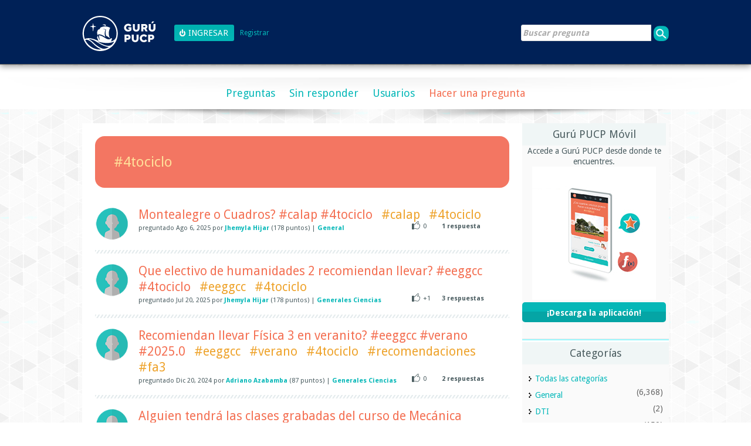

--- FILE ---
content_type: text/html; charset=utf-8
request_url: https://guru.pucp.edu.pe/tag/%234tociclo
body_size: 7436
content:
<!DOCTYPE html>
<html>
	<!-- Powered by Question2Answer - http://www.question2answer.org/ -->
	<head>
		<meta charset="utf-8">
		<META NAME="viewport" CONTENT="width=device-width, initial-scale=1.0">
		<meta property="og:image" content="https://guru.pucp.edu.pe/qa-theme/elegant-responsive/images/logo.jpg">
		<title>Preguntas recientemente etiquetadas como #4tociclo - Gurú PUCP</title>
		<link rel="stylesheet" href="../qa-theme/elegant-responsive/qa-styles.css?elegant-responsive-1.14">
		<LINK REL="stylesheet" TYPE="text/css" HREF="../qa-theme/elegant-responsive/color/qa-dynamic.style.php?elegant-responsive-1.14">
		<LINK REL="stylesheet" TYPE="text/css" HREF="../qa-theme/elegant-responsive/device/qa-devices-styles.css?elegant-responsive-1.14">
		<LINK REL="stylesheet" TYPE="text/css" HREF="../qa-theme/elegant-responsive/color/qa-aqua-styles.css?elegant-responsive-1.14">
		<!--[if IE 8]><link rel="stylesheet" type="text/css" href="../qa-theme/elegant-responsive/ie8.css?elegant-responsive-1.14"><![endif]-->
			
        <style>
            @media only screen and (min-width:176px) and (max-width:380px){
                table,
                thead,
                tbody,
                th,
                td,
                tr {display: block;text-align: center;
                }
            }
        </style>
        
			<link rel="next" href="../tag/%234tociclo?start=20" >
			<link rel="search" type="application/opensearchdescription+xml" title="Gurú PUCP" href="../opensearch.xml">
			<link rel="icon" href="https://guru.pucp.edu.pe/favicon.ico" type="image/x-icon" />
			<script>
			var qa_root = '..\/';
			var qa_request = 'tag\/#4tociclo';
			</script>
			<script src="../qa-content/jquery-1.11.3.min.js"></script>
			<script src="../qa-content/qa-page.js?1.7.1"></script>
			<SCRIPT SRC="../qa-theme/elegant-responsive/js/qa-theme-scripts.js" TYPE="text/javascript"></SCRIPT>
			<SCRIPT TYPE="text/javascript"><!--
				if (typeof qa_wysiwyg_editor_config == "object")
				qa_wysiwyg_editor_config.skin="kama";
			//--></SCRIPT>
			<!--[if gte IE 9]>
<style type="text/css">
.gradient {
   filter: none;
}
</style>
<![endif]-->
		</head>
		<body
			class="qa-template-tag qa-body-js-off"
			>
			<script>
				var b=document.getElementsByTagName('body')[0];
				b.className=b.className.replace('qa-body-js-off', 'qa-body-js-on');
			</script>
			<div id="qa-login-bar"><div id="qa-login-group"><a href="../" title="Gurú PUCP"> <img id="logo-guru" src="../qa-theme/elegant-responsive/images/logo_guru.svg" alt="Logo Guru" height="60" style="float:left"></a>
					<!--[Begin: login form]-->
					<form id="qa-loginform" action="https://guru.pucp.edu.pe/login.php" method="post">
						<input type="hidden" name="code" value="0-1769135587-fb43fbf1eaceb1ec063fd76acb70d6dd73271520">
						<input type="submit" value="Ingresar" id="qa-login" name="dologin" >
					</form>
					<!--[End: login form]-->
					<div class="qa-nav-user">
						<ul class="qa-nav-user-list">
							<li class="qa-nav-user-item qa-nav-user-register">
								<a href="https://dia.pucp.edu.pe/account/activate" class="qa-nav-user-link">Registrar</a>
							</li>
						</ul>
						<div class="qa-nav-user-clear">
						</div>
					</div>
					<div class="qa-search">
						<form method="get" action="../search">
							
							<input type="text" placeholder="Buscar pregunta" name="q" value="" class="qa-search-field">
							<input type="submit" value="Buscar" class="qa-search-button">
						</form>
					</div>
			</div><a href="#" id="usermenu"><img src="../qa-theme/elegant-responsive/images/settings.png" alt="settings" width="24" height="24" align="left" >Ingresar | Registrarse<img src="../qa-theme/elegant-responsive/images/mobile-search.png" alt="settings" width="24" height="24" align="right" ></a></div>
			<DIV CLASS="qa-body-wrapper">
				
				<DIV CLASS="qa-header-group">
					<DIV CLASS="qa-header">
						<div class="qa-logo">
							
						</div>
						<div class="qa-header-clear">
						</div>
					</DIV> <!-- END qa-header -->
				</DIV> <!-- END qa-header-group -->
				
				<DIV CLASS="qa-nav-group">
					<div class="qa-nav-main">
						<ul class="qa-nav-main-list">
							<li class="qa-nav-main-item qa-nav-main-questions">
								<a href="../questions" class="qa-nav-main-link">Preguntas</a>
							</li>
							<li class="qa-nav-main-item qa-nav-main-unanswered">
								<a href="../unanswered" class="qa-nav-main-link">Sin responder</a>
							</li>
							<li class="qa-nav-main-item qa-nav-main-user">
								<a href="../users" class="qa-nav-main-link">Usuarios</a>
							</li>
							<li class="qa-nav-main-item qa-nav-main-ask">
								<a href="../ask" class="qa-nav-main-link">Hacer una pregunta</a>
							</li>
						</ul>
						<div class="qa-nav-main-clear">
						</div>
					</div>
					<a href="#" id="mainnavpull">Mostrar Menú</a>
					<DIV CLASS="qa-mainnav-shadow">
						<div class="qa-nav-sub">
							<ul class="qa-nav-sub-list">
								<li class="qa-nav-sub-item qa-nav-sub-account">
									<a href="https://dia.pucp.edu.pe/perfil/usuario" class="qa-nav-sub-link"></a>
								</li>
							</ul>
							<div class="qa-nav-sub-clear">
							</div>
						</div>
					</DIV> <!-- END qa-mainnav-shadow -->
				</DIV> <!-- END qa-nav-group -->
				<DIV CLASS="qa-titles">
				</DIV> <!-- END qa-titles -->
				<DIV CLASS="qa-main-wrapper">
					<DIV CLASS="qa-main">
						<div class="tag-title">
							<h1>
								#4tociclo
							</h1>
						</div>
						<div class="qa-part-q-list">
							<form method="post" action="../tag/%234tociclo">
								<div class="qa-q-list">
									
									<div class="qa-q-list-item" id="q46233">
										<div class="qa-q-item-main-meta-stats">
											<div class="qa-q-item-main">
												<div class="qa-q-item-main-question">
													<div class="qa-q-item-title">
														<a href="../46233/montealegre-o-cuadros-%23calap-%234tociclo">Montealegre o Cuadros? #calap #4tociclo</a>
														
														&nbsp;
														<a href="../tag/%23calap" class="qa-tag-link">#calap</a>
														&nbsp;
														<a href="../tag/%234tociclo" class="qa-tag-link">#4tociclo</a>
													</div>
												</div>
											</div>
											<div class="qa-q-item-meta-stats">
												<div class="qa-q-item-meta">
													<span class="qa-q-item-meta">
														<span class="qa-q-item-what">preguntado</span>
														<span class="qa-q-item-when">
															<span class="qa-q-item-when-data">Ago 6, 2025</span>
														</span>
														<span class="qa-q-item-who">
															<span class="qa-q-item-who-pad">por </span>
															<span class="qa-q-item-who-data"><a href="../user/a20241507" title="Jhemyla Hijar" class="qa-user-link">Jhemyla Hijar</a></span>
															<span class="qa-q-item-who-points">
																<span class="qa-q-item-who-points-pad"> (</span><span class="qa-q-item-who-points-data">178</span><span class="qa-q-item-who-points-pad"> puntos) </span>
															</span>
														</span>
														<span class="qa-q-item-where">
															<span class="qa-q-item-where-pad"> | </span><span class="qa-q-item-where-data"><a title="Categoría" href="../dia-pucp" class="qa-category-link">General</a></span>
														</span>
													</span>
												</div>
												<DIV CLASS="qa-q-item-stats">
													<div class="qa-voting qa-voting-net" id="voting_46233">
														<div class="qa-vote-buttons qa-vote-buttons-net">
															<input title="Haz clic para votar positivo" name="vote_46233_1_q46233" onclick="return qa_vote_click(this);" type="submit" value="+" class="qa-vote-first-button qa-vote-up-button"> 
														</div>
														<div class="qa-vote-count qa-vote-count-net">
															<span class="qa-netvote-count">
																<span class="qa-netvote-count-data">0</span>
															</span>
														</div>
														<div class="qa-vote-clear">
														</div>
													</div>
													<span class="qa-a-count">
														<span class="qa-a-count-data">1</span><span class="qa-a-count-pad"> respuesta</span>
													</span>
												</DIV>
											</div>
										</div>
										<div class="qa-q-item-avatar">
											<span class="qa-q-item-inner-avatar">
												<a href="../user/a20241507" class="qa-avatar-link"><img src="https://guru.pucp.edu.pe/qa-plugin/dia-image-upload/default.png" class="qa-avatar-image" alt=""></a>
											</span>
										</div>
										<div class="qa-q-item-clear">
										</div>
									</div> <!-- END qa-q-list-item -->
									
									<div class="qa-q-list-item" id="q45821">
										<div class="qa-q-item-main-meta-stats">
											<div class="qa-q-item-main">
												<div class="qa-q-item-main-question">
													<div class="qa-q-item-title">
														<a href="../45821/electivo-humanidades-recomiendan-llevar-%23eeggcc-%234tociclo">Que electivo de humanidades 2 recomiendan llevar?
#eeggcc #4tociclo</a>
														
														&nbsp;
														<a href="../tag/%23eeggcc" class="qa-tag-link">#eeggcc</a>
														&nbsp;
														<a href="../tag/%234tociclo" class="qa-tag-link">#4tociclo</a>
													</div>
												</div>
											</div>
											<div class="qa-q-item-meta-stats">
												<div class="qa-q-item-meta">
													<span class="qa-q-item-meta">
														<span class="qa-q-item-what">preguntado</span>
														<span class="qa-q-item-when">
															<span class="qa-q-item-when-data">Jul 20, 2025</span>
														</span>
														<span class="qa-q-item-who">
															<span class="qa-q-item-who-pad">por </span>
															<span class="qa-q-item-who-data"><a href="../user/a20241507" title="Jhemyla Hijar" class="qa-user-link">Jhemyla Hijar</a></span>
															<span class="qa-q-item-who-points">
																<span class="qa-q-item-who-points-pad"> (</span><span class="qa-q-item-who-points-data">178</span><span class="qa-q-item-who-points-pad"> puntos) </span>
															</span>
														</span>
														<span class="qa-q-item-where">
															<span class="qa-q-item-where-pad"> | </span><span class="qa-q-item-where-data"><a title="Categoría" href="../eeggcc" class="qa-category-link">Generales Ciencias</a></span>
														</span>
													</span>
												</div>
												<DIV CLASS="qa-q-item-stats">
													<div class="qa-voting qa-voting-net" id="voting_45821">
														<div class="qa-vote-buttons qa-vote-buttons-net">
															<input title="Haz clic para votar positivo" name="vote_45821_1_q45821" onclick="return qa_vote_click(this);" type="submit" value="+" class="qa-vote-first-button qa-vote-up-button"> 
														</div>
														<div class="qa-vote-count qa-vote-count-net">
															<span class="qa-netvote-count">
																<span class="qa-netvote-count-data">+1</span>
															</span>
														</div>
														<div class="qa-vote-clear">
														</div>
													</div>
													<span class="qa-a-count">
														<span class="qa-a-count-data">3</span><span class="qa-a-count-pad"> respuestas</span>
													</span>
												</DIV>
											</div>
										</div>
										<div class="qa-q-item-avatar">
											<span class="qa-q-item-inner-avatar">
												<a href="../user/a20241507" class="qa-avatar-link"><img src="https://guru.pucp.edu.pe/qa-plugin/dia-image-upload/default.png" class="qa-avatar-image" alt=""></a>
											</span>
										</div>
										<div class="qa-q-item-clear">
										</div>
									</div> <!-- END qa-q-list-item -->
									
									<div class="qa-q-list-item" id="q44818">
										<div class="qa-q-item-main-meta-stats">
											<div class="qa-q-item-main">
												<div class="qa-q-item-main-question">
													<div class="qa-q-item-title">
														<a href="../44818/recomiendan-llevar-f%C3%ADsica-veranito-%23eeggcc-%23verano-%232025">Recomiendan llevar Física 3 en veranito? #eeggcc #verano #2025.0</a>
														
														&nbsp;
														<a href="../tag/%23eeggcc" class="qa-tag-link">#eeggcc</a>
														&nbsp;
														<a href="../tag/%23verano" class="qa-tag-link">#verano</a>
														&nbsp;
														<a href="../tag/%234tociclo" class="qa-tag-link">#4tociclo</a>
														&nbsp;
														<a href="../tag/%23recomendaciones" class="qa-tag-link">#recomendaciones</a>
														&nbsp;
														<a href="../tag/%23fa3" class="qa-tag-link">#fa3</a>
													</div>
												</div>
											</div>
											<div class="qa-q-item-meta-stats">
												<div class="qa-q-item-meta">
													<span class="qa-q-item-meta">
														<span class="qa-q-item-what">preguntado</span>
														<span class="qa-q-item-when">
															<span class="qa-q-item-when-data">Dic 20, 2024</span>
														</span>
														<span class="qa-q-item-who">
															<span class="qa-q-item-who-pad">por </span>
															<span class="qa-q-item-who-data"><a href="../user/a20232358" title="Adriano Azabamba" class="qa-user-link">Adriano Azabamba</a></span>
															<span class="qa-q-item-who-points">
																<span class="qa-q-item-who-points-pad"> (</span><span class="qa-q-item-who-points-data">87</span><span class="qa-q-item-who-points-pad"> puntos) </span>
															</span>
														</span>
														<span class="qa-q-item-where">
															<span class="qa-q-item-where-pad"> | </span><span class="qa-q-item-where-data"><a title="Categoría" href="../eeggcc" class="qa-category-link">Generales Ciencias</a></span>
														</span>
													</span>
												</div>
												<DIV CLASS="qa-q-item-stats">
													<div class="qa-voting qa-voting-net" id="voting_44818">
														<div class="qa-vote-buttons qa-vote-buttons-net">
															<input title="Haz clic para votar positivo" name="vote_44818_1_q44818" onclick="return qa_vote_click(this);" type="submit" value="+" class="qa-vote-first-button qa-vote-up-button"> 
														</div>
														<div class="qa-vote-count qa-vote-count-net">
															<span class="qa-netvote-count">
																<span class="qa-netvote-count-data">0</span>
															</span>
														</div>
														<div class="qa-vote-clear">
														</div>
													</div>
													<span class="qa-a-count">
														<span class="qa-a-count-data">2</span><span class="qa-a-count-pad"> respuestas</span>
													</span>
												</DIV>
											</div>
										</div>
										<div class="qa-q-item-avatar">
											<span class="qa-q-item-inner-avatar">
												<a href="../user/a20232358" class="qa-avatar-link"><img src="https://guru.pucp.edu.pe/qa-plugin/dia-image-upload/default.png" class="qa-avatar-image" alt=""></a>
											</span>
										</div>
										<div class="qa-q-item-clear">
										</div>
									</div> <!-- END qa-q-list-item -->
									
									<div class="qa-q-list-item" id="q44088">
										<div class="qa-q-item-main-meta-stats">
											<div class="qa-q-item-main">
												<div class="qa-q-item-main-question">
													<div class="qa-q-item-title">
														<a href="../44088/alguien-tendr%C3%A1-clases-grabadas-mec%C3%A1nica-ingenieros-porfaaa">Alguien tendrá las clases grabadas del curso de Mecánica para Ingenieros 1? porfaaa</a>
														
														&nbsp;
														<a href="../tag/%23eeggcc" class="qa-tag-link">#eeggcc</a>
														&nbsp;
														<a href="../tag/%23pucp" class="qa-tag-link">#pucp</a>
														&nbsp;
														<a href="../tag/%234tociclo" class="qa-tag-link">#4tociclo</a>
														&nbsp;
														<a href="../tag/%232024-2" class="qa-tag-link">#2024-2</a>
													</div>
												</div>
											</div>
											<div class="qa-q-item-meta-stats">
												<div class="qa-q-item-meta">
													<span class="qa-q-item-meta">
														<span class="qa-q-item-what">preguntado</span>
														<span class="qa-q-item-when">
															<span class="qa-q-item-when-data">Ago 13, 2024</span>
														</span>
														<span class="qa-q-item-who">
															<span class="qa-q-item-who-pad">por </span>
															<span class="qa-q-item-who-data"><a href="../user/a20230569" title="Eduardo Paredes" class="qa-user-link">Eduardo Paredes</a></span>
															<span class="qa-q-item-who-points">
																<span class="qa-q-item-who-points-pad"> (</span><span class="qa-q-item-who-points-data">416</span><span class="qa-q-item-who-points-pad"> puntos) </span>
															</span>
														</span>
														<span class="qa-q-item-where">
															<span class="qa-q-item-where-pad"> | </span><span class="qa-q-item-where-data"><a title="Categoría" href="../eeggcc" class="qa-category-link">Generales Ciencias</a></span>
														</span>
													</span>
												</div>
												<DIV CLASS="qa-q-item-stats">
													<div class="qa-voting qa-voting-net" id="voting_44088">
														<div class="qa-vote-buttons qa-vote-buttons-net">
															<input title="Haz clic para votar positivo" name="vote_44088_1_q44088" onclick="return qa_vote_click(this);" type="submit" value="+" class="qa-vote-first-button qa-vote-up-button"> 
														</div>
														<div class="qa-vote-count qa-vote-count-net">
															<span class="qa-netvote-count">
																<span class="qa-netvote-count-data">+2</span>
															</span>
														</div>
														<div class="qa-vote-clear">
														</div>
													</div>
													<span class="qa-a-count">
														<span class="qa-a-count-data">1</span><span class="qa-a-count-pad"> respuesta</span>
													</span>
												</DIV>
											</div>
										</div>
										<div class="qa-q-item-avatar">
											<span class="qa-q-item-inner-avatar">
												<a href="../user/a20230569" class="qa-avatar-link"><img src="https://guru.pucp.edu.pe/qa-plugin/dia-image-upload/default.png" class="qa-avatar-image" alt=""></a>
											</span>
										</div>
										<div class="qa-q-item-clear">
										</div>
									</div> <!-- END qa-q-list-item -->
									
									<div class="qa-q-list-item" id="q43916">
										<div class="qa-q-item-main-meta-stats">
											<div class="qa-q-item-main">
												<div class="qa-q-item-main-question">
													<div class="qa-q-item-title">
														<a href="../43916/alguien-profesor-agapito-para-c%C3%A1lculo-aplicado-ayuda-porfa">Hola, alguien sabe qué tal es el profesor Agapito para cálculo aplicado? Ayuda porfa</a>
														
														&nbsp;
														<a href="../tag/%23cal4" class="qa-tag-link">#cal4</a>
														&nbsp;
														<a href="../tag/%23eeggcc" class="qa-tag-link">#eeggcc</a>
														&nbsp;
														<a href="../tag/%23ayuda" class="qa-tag-link">#ayuda</a>
														&nbsp;
														<a href="../tag/%234tociclo" class="qa-tag-link">#4tociclo</a>
														&nbsp;
														<a href="../tag/%2324-2" class="qa-tag-link">#24-2</a>
													</div>
												</div>
											</div>
											<div class="qa-q-item-meta-stats">
												<div class="qa-q-item-meta">
													<span class="qa-q-item-meta">
														<span class="qa-q-item-what">preguntado</span>
														<span class="qa-q-item-when">
															<span class="qa-q-item-when-data">Ago 7, 2024</span>
														</span>
														<span class="qa-q-item-who">
															<span class="qa-q-item-who-pad">por </span>
															<span class="qa-q-item-who-data"><a href="../user/a20224901" title="Diego Ramirez" class="qa-user-link">Diego Ramirez</a></span>
															<span class="qa-q-item-who-points">
																<span class="qa-q-item-who-points-pad"> (</span><span class="qa-q-item-who-points-data">67</span><span class="qa-q-item-who-points-pad"> puntos) </span>
															</span>
														</span>
														<span class="qa-q-item-where">
															<span class="qa-q-item-where-pad"> | </span><span class="qa-q-item-where-data"><a title="Categoría" href="../eeggcc" class="qa-category-link">Generales Ciencias</a></span>
														</span>
													</span>
												</div>
												<DIV CLASS="qa-q-item-stats">
													<div class="qa-voting qa-voting-net" id="voting_43916">
														<div class="qa-vote-buttons qa-vote-buttons-net">
															<input title="Haz clic para votar positivo" name="vote_43916_1_q43916" onclick="return qa_vote_click(this);" type="submit" value="+" class="qa-vote-first-button qa-vote-up-button"> 
														</div>
														<div class="qa-vote-count qa-vote-count-net">
															<span class="qa-netvote-count">
																<span class="qa-netvote-count-data">0</span>
															</span>
														</div>
														<div class="qa-vote-clear">
														</div>
													</div>
													<span class="qa-a-count">
														<span class="qa-a-count-data">2</span><span class="qa-a-count-pad"> respuestas</span>
													</span>
												</DIV>
											</div>
										</div>
										<div class="qa-q-item-avatar">
											<span class="qa-q-item-inner-avatar">
												<a href="../user/a20224901" class="qa-avatar-link"><img src="https://guru.pucp.edu.pe/qa-plugin/dia-image-upload/default.png" class="qa-avatar-image" alt=""></a>
											</span>
										</div>
										<div class="qa-q-item-clear">
										</div>
									</div> <!-- END qa-q-list-item -->
									
									<div class="qa-q-list-item" id="q43875">
										<div class="qa-q-item-main-meta-stats">
											<div class="qa-q-item-main">
												<div class="qa-q-item-main-question">
													<div class="qa-q-item-title">
														<a href="../43875/opinan-llevar-curso-funpro-cirelec-pesado-dejo-para-verano">Que opinan de llevar 3 labs y 1 curso (Cala, Didi, Funpro y CirElec)? Es pesado? O dejo uno para verano?</a>
														
														&nbsp;
														<a href="../tag/%23eeggcc" class="qa-tag-link">#eeggcc</a>
														&nbsp;
														<a href="../tag/%23ayuda" class="qa-tag-link">#ayuda</a>
														&nbsp;
														<a href="../tag/%23help" class="qa-tag-link">#help</a>
														&nbsp;
														<a href="../tag/%234tociclo" class="qa-tag-link">#4tociclo</a>
													</div>
												</div>
											</div>
											<div class="qa-q-item-meta-stats">
												<div class="qa-q-item-meta">
													<span class="qa-q-item-meta">
														<span class="qa-q-item-what">preguntado</span>
														<span class="qa-q-item-when">
															<span class="qa-q-item-when-data">Ago 7, 2024</span>
														</span>
														<span class="qa-q-item-who">
															<span class="qa-q-item-who-pad">por </span>
															<span class="qa-q-item-who-data"><a href="../user/a20216316" title="Ariana Casanova" class="qa-user-link">Ariana Casanova</a></span>
															<span class="qa-q-item-who-points">
																<span class="qa-q-item-who-points-pad"> (</span><span class="qa-q-item-who-points-data">102</span><span class="qa-q-item-who-points-pad"> puntos) </span>
															</span>
														</span>
														<span class="qa-q-item-where">
															<span class="qa-q-item-where-pad"> | </span><span class="qa-q-item-where-data"><a title="Categoría" href="../eeggcc" class="qa-category-link">Generales Ciencias</a></span>
														</span>
													</span>
												</div>
												<DIV CLASS="qa-q-item-stats">
													<div class="qa-voting qa-voting-net" id="voting_43875">
														<div class="qa-vote-buttons qa-vote-buttons-net">
															<input title="Haz clic para votar positivo" name="vote_43875_1_q43875" onclick="return qa_vote_click(this);" type="submit" value="+" class="qa-vote-first-button qa-vote-up-button"> 
														</div>
														<div class="qa-vote-count qa-vote-count-net">
															<span class="qa-netvote-count">
																<span class="qa-netvote-count-data">0</span>
															</span>
														</div>
														<div class="qa-vote-clear">
														</div>
													</div>
													<span class="qa-a-count">
														<span class="qa-a-count-data">1</span><span class="qa-a-count-pad"> respuesta</span>
													</span>
												</DIV>
											</div>
										</div>
										<div class="qa-q-item-avatar">
											<span class="qa-q-item-inner-avatar">
												<a href="../user/a20216316" class="qa-avatar-link"><img src="https://guru.pucp.edu.pe/qa-plugin/dia-image-upload/default.png" class="qa-avatar-image" alt=""></a>
											</span>
										</div>
										<div class="qa-q-item-clear">
										</div>
									</div> <!-- END qa-q-list-item -->
									
									<div class="qa-q-list-item" id="q42924">
										<div class="qa-q-item-main-meta-stats">
											<div class="qa-q-item-main">
												<div class="qa-q-item-main-question">
													<div class="qa-q-item-title">
														<a href="../42924/material-guanira-eliminaron-inform%C3%A1tica-%23eeggcc-%234tociclo">Buen día, alguien tiene material de TP con Guanira o Vargas? (Eliminaron el drive de informática) #eeggcc #tp #4tociclo</a>
														
														&nbsp;
														<a href="../tag/%23eeggcc" class="qa-tag-link">#eeggcc</a>
														&nbsp;
														<a href="../tag/%23tp" class="qa-tag-link">#tp</a>
														&nbsp;
														<a href="../tag/%234tociclo" class="qa-tag-link">#4tociclo</a>
													</div>
												</div>
											</div>
											<div class="qa-q-item-meta-stats">
												<div class="qa-q-item-meta">
													<span class="qa-q-item-meta">
														<span class="qa-q-item-what">preguntado</span>
														<span class="qa-q-item-when">
															<span class="qa-q-item-when-data">Mar 25, 2024</span>
														</span>
														<span class="qa-q-item-who">
															<span class="qa-q-item-who-pad">por </span>
															<span class="qa-q-item-who-data"><a href="../user/a20225833" title="Matias Gonzalo" class="qa-user-link">Matias Gonzalo</a></span>
															<span class="qa-q-item-who-points">
																<span class="qa-q-item-who-points-pad"> (</span><span class="qa-q-item-who-points-data">94</span><span class="qa-q-item-who-points-pad"> puntos) </span>
															</span>
														</span>
														<span class="qa-q-item-where">
															<span class="qa-q-item-where-pad"> | </span><span class="qa-q-item-where-data"><a title="Categoría" href="../eeggcc" class="qa-category-link">Generales Ciencias</a></span>
														</span>
													</span>
												</div>
												<DIV CLASS="qa-q-item-stats">
													<div class="qa-voting qa-voting-net" id="voting_42924">
														<div class="qa-vote-buttons qa-vote-buttons-net">
															<input title="Haz clic para votar positivo" name="vote_42924_1_q42924" onclick="return qa_vote_click(this);" type="submit" value="+" class="qa-vote-first-button qa-vote-up-button"> 
														</div>
														<div class="qa-vote-count qa-vote-count-net">
															<span class="qa-netvote-count">
																<span class="qa-netvote-count-data">+3</span>
															</span>
														</div>
														<div class="qa-vote-clear">
														</div>
													</div>
													<span class="qa-a-count qa-a-count-zero">
														<span class="qa-a-count-data">0</span><span class="qa-a-count-pad"> respuestas</span>
													</span>
												</DIV>
											</div>
										</div>
										<div class="qa-q-item-avatar">
											<span class="qa-q-item-inner-avatar">
												<a href="../user/a20225833" class="qa-avatar-link"><img src="https://guru.pucp.edu.pe/qa-plugin/dia-image-upload/default.png" class="qa-avatar-image" alt=""></a>
											</span>
										</div>
										<div class="qa-q-item-clear">
										</div>
									</div> <!-- END qa-q-list-item -->
									
									<div class="qa-q-list-item" id="q41532">
										<div class="qa-q-item-main-meta-stats">
											<div class="qa-q-item-main">
												<div class="qa-q-item-main-question">
													<div class="qa-q-item-title">
														<a href="../41532/estatica-recomiendan-huapaya-rubi%C3%B1os-recibido-comentarios">para estatica recomiendan Huapaya o Rubiños? he recibido buenos comentarios de ambos pero sigo en duda</a>
														
														&nbsp;
														<a href="../tag/%23estatica" class="qa-tag-link">#estatica</a>
														&nbsp;
														<a href="../tag/%23eeggcc" class="qa-tag-link">#eeggcc</a>
														&nbsp;
														<a href="../tag/%234tociclo" class="qa-tag-link">#4tociclo</a>
													</div>
												</div>
											</div>
											<div class="qa-q-item-meta-stats">
												<div class="qa-q-item-meta">
													<span class="qa-q-item-meta">
														<span class="qa-q-item-what">preguntado</span>
														<span class="qa-q-item-when">
															<span class="qa-q-item-when-data">Ago 3, 2023</span>
														</span>
														<span class="qa-q-item-who">
															<span class="qa-q-item-who-pad">por </span>
															<span class="qa-q-item-who-data"><a href="../user/alexia.rodrigo" title="Alexia Rodrigo" class="qa-user-link">Alexia Rodrigo</a></span>
															<span class="qa-q-item-who-points">
																<span class="qa-q-item-who-points-pad"> (</span><span class="qa-q-item-who-points-data">56</span><span class="qa-q-item-who-points-pad"> puntos) </span>
															</span>
														</span>
														<span class="qa-q-item-where">
															<span class="qa-q-item-where-pad"> | </span><span class="qa-q-item-where-data"><a title="Categoría" href="../eeggcc" class="qa-category-link">Generales Ciencias</a></span>
														</span>
													</span>
												</div>
												<DIV CLASS="qa-q-item-stats">
													<div class="qa-voting qa-voting-net" id="voting_41532">
														<div class="qa-vote-buttons qa-vote-buttons-net">
															<input title="Haz clic para votar positivo" name="vote_41532_1_q41532" onclick="return qa_vote_click(this);" type="submit" value="+" class="qa-vote-first-button qa-vote-up-button"> 
														</div>
														<div class="qa-vote-count qa-vote-count-net">
															<span class="qa-netvote-count">
																<span class="qa-netvote-count-data">0</span>
															</span>
														</div>
														<div class="qa-vote-clear">
														</div>
													</div>
													<span class="qa-a-count">
														<span class="qa-a-count-data">2</span><span class="qa-a-count-pad"> respuestas</span>
													</span>
												</DIV>
											</div>
										</div>
										<div class="qa-q-item-avatar">
											<span class="qa-q-item-inner-avatar">
												<a href="../user/alexia.rodrigo" class="qa-avatar-link"><img src="https://guru.pucp.edu.pe/qa-plugin/dia-image-upload/default.png" class="qa-avatar-image" alt=""></a>
											</span>
										</div>
										<div class="qa-q-item-clear">
										</div>
									</div> <!-- END qa-q-list-item -->
									
									<div class="qa-q-list-item" id="q41517">
										<div class="qa-q-item-main-meta-stats">
											<div class="qa-q-item-main">
												<div class="qa-q-item-main-question">
													<div class="qa-q-item-title">
														<a href="../41517/cierto-calder%C3%B3n-abierto-horario-412-fa3-confirmen-que-saben">Es cierto que Calderón ha abierto horario(412) en Fa3? Confirmen los que saben...</a>
														
														&nbsp;
														<a href="../tag/%23eeggcc" class="qa-tag-link">#eeggcc</a>
														&nbsp;
														<a href="../tag/%23fa3" class="qa-tag-link">#fa3</a>
														&nbsp;
														<a href="../tag/%234tociclo" class="qa-tag-link">#4tociclo</a>
													</div>
												</div>
											</div>
											<div class="qa-q-item-meta-stats">
												<div class="qa-q-item-meta">
													<span class="qa-q-item-meta">
														<span class="qa-q-item-what">preguntado</span>
														<span class="qa-q-item-when">
															<span class="qa-q-item-when-data">Ago 3, 2023</span>
														</span>
														<span class="qa-q-item-who">
															<span class="qa-q-item-who-pad">por </span>
															<span class="qa-q-item-who-data"><a href="../user/a20222861" title="Cesar Palacios" class="qa-user-link">Cesar Palacios</a></span>
															<span class="qa-q-item-who-points">
																<span class="qa-q-item-who-points-pad"> (</span><span class="qa-q-item-who-points-data">171</span><span class="qa-q-item-who-points-pad"> puntos) </span>
															</span>
														</span>
														<span class="qa-q-item-where">
															<span class="qa-q-item-where-pad"> | </span><span class="qa-q-item-where-data"><a title="Categoría" href="../eeggcc" class="qa-category-link">Generales Ciencias</a></span>
														</span>
													</span>
												</div>
												<DIV CLASS="qa-q-item-stats">
													<div class="qa-voting qa-voting-net" id="voting_41517">
														<div class="qa-vote-buttons qa-vote-buttons-net">
															<input title="Haz clic para votar positivo" name="vote_41517_1_q41517" onclick="return qa_vote_click(this);" type="submit" value="+" class="qa-vote-first-button qa-vote-up-button"> 
														</div>
														<div class="qa-vote-count qa-vote-count-net">
															<span class="qa-netvote-count">
																<span class="qa-netvote-count-data">+1</span>
															</span>
														</div>
														<div class="qa-vote-clear">
														</div>
													</div>
													<span class="qa-a-count">
														<span class="qa-a-count-data">2</span><span class="qa-a-count-pad"> respuestas</span>
													</span>
												</DIV>
											</div>
										</div>
										<div class="qa-q-item-avatar">
											<span class="qa-q-item-inner-avatar">
												<a href="../user/a20222861" class="qa-avatar-link"><img src="https://guru.pucp.edu.pe/qa-plugin/dia-image-upload/default.png" class="qa-avatar-image" alt=""></a>
											</span>
										</div>
										<div class="qa-q-item-clear">
										</div>
									</div> <!-- END qa-q-list-item -->
									
									<div class="qa-q-list-item" id="q41265">
										<div class="qa-q-item-main-meta-stats">
											<div class="qa-q-item-main">
												<div class="qa-q-item-main-question">
													<div class="qa-q-item-title">
														<a href="../41265/para-f%C3%ADsica-profesores-recomiendan-para-este-ciclo-porqu%C3%A9">Para física 03 que profesores recomiendan para este ciclo 23-2 y porqué</a>
														
														&nbsp;
														<a href="../tag/%23eeggcc" class="qa-tag-link">#eeggcc</a>
														&nbsp;
														<a href="../tag/%234tociclo" class="qa-tag-link">#4tociclo</a>
														&nbsp;
														<a href="../tag/%23fis03" class="qa-tag-link">#fis03</a>
														&nbsp;
														<a href="../tag/%23fis3" class="qa-tag-link">#fis3</a>
														&nbsp;
														<a href="../tag/%23fisica" class="qa-tag-link">#fisica</a>
													</div>
												</div>
											</div>
											<div class="qa-q-item-meta-stats">
												<div class="qa-q-item-meta">
													<span class="qa-q-item-meta">
														<span class="qa-q-item-what">preguntado</span>
														<span class="qa-q-item-when">
															<span class="qa-q-item-when-data">Jul 31, 2023</span>
														</span>
														<span class="qa-q-item-who">
															<span class="qa-q-item-who-pad">por </span>
															<span class="qa-q-item-who-data"><a href="../user/a20220681" title="Nhyo Rivas" class="qa-user-link">Nhyo Rivas</a></span>
															<span class="qa-q-item-who-points">
																<span class="qa-q-item-who-points-pad"> (</span><span class="qa-q-item-who-points-data">56</span><span class="qa-q-item-who-points-pad"> puntos) </span>
															</span>
														</span>
														<span class="qa-q-item-where">
															<span class="qa-q-item-where-pad"> | </span><span class="qa-q-item-where-data"><a title="Categoría" href="../eeggcc" class="qa-category-link">Generales Ciencias</a></span>
														</span>
													</span>
												</div>
												<DIV CLASS="qa-q-item-stats">
													<div class="qa-voting qa-voting-net" id="voting_41265">
														<div class="qa-vote-buttons qa-vote-buttons-net">
															<input title="Haz clic para votar positivo" name="vote_41265_1_q41265" onclick="return qa_vote_click(this);" type="submit" value="+" class="qa-vote-first-button qa-vote-up-button"> 
														</div>
														<div class="qa-vote-count qa-vote-count-net">
															<span class="qa-netvote-count">
																<span class="qa-netvote-count-data">0</span>
															</span>
														</div>
														<div class="qa-vote-clear">
														</div>
													</div>
													<span class="qa-a-count">
														<span class="qa-a-count-data">2</span><span class="qa-a-count-pad"> respuestas</span>
													</span>
												</DIV>
											</div>
										</div>
										<div class="qa-q-item-avatar">
											<span class="qa-q-item-inner-avatar">
												<a href="../user/a20220681" class="qa-avatar-link"><img src="https://guru.pucp.edu.pe/qa-plugin/dia-image-upload/default.png" class="qa-avatar-image" alt=""></a>
											</span>
										</div>
										<div class="qa-q-item-clear">
										</div>
									</div> <!-- END qa-q-list-item -->
									
									<div class="qa-q-list-item" id="q40464">
										<div class="qa-q-item-main-meta-stats">
											<div class="qa-q-item-main">
												<div class="qa-q-item-main-question">
													<div class="qa-q-item-title">
														<a href="../40464/normales-laboratorio-electivos-recomiendan-repartirlos">Tengo un dilema en 4to ciclo, aparte de los cursos normales (Fisica 3, Calculo aplicado, laboratorio) debo llevar TP, dibujo y 2 electivos. ¿Cómo me recomiendan repartirlos para llevar bien el ciclo? Llevaré verano en 2024.</a>
														
														&nbsp;
														<a href="../tag/%23eeggcc" class="qa-tag-link">#eeggcc</a>
														&nbsp;
														<a href="../tag/%234tociclo" class="qa-tag-link">#4tociclo</a>
														&nbsp;
														<a href="../tag/%23recomendaciones" class="qa-tag-link">#recomendaciones</a>
													</div>
												</div>
											</div>
											<div class="qa-q-item-meta-stats">
												<div class="qa-q-item-meta">
													<span class="qa-q-item-meta">
														<span class="qa-q-item-what">preguntado</span>
														<span class="qa-q-item-when">
															<span class="qa-q-item-when-data">May 9, 2023</span>
														</span>
														<span class="qa-q-item-who">
															<span class="qa-q-item-who-pad">por </span>
															<span class="qa-q-item-who-data"><a href="../user/a20221107" title="Christhoper Luque" class="qa-user-link">Christhoper Luque</a></span>
															<span class="qa-q-item-who-points">
																<span class="qa-q-item-who-points-pad"> (</span><span class="qa-q-item-who-points-data">822</span><span class="qa-q-item-who-points-pad"> puntos) </span>
															</span>
														</span>
														<span class="qa-q-item-where">
															<span class="qa-q-item-where-pad"> | </span><span class="qa-q-item-where-data"><a title="Categoría" href="../eeggcc" class="qa-category-link">Generales Ciencias</a></span>
														</span>
													</span>
												</div>
												<DIV CLASS="qa-q-item-stats">
													<div class="qa-voting qa-voting-net" id="voting_40464">
														<div class="qa-vote-buttons qa-vote-buttons-net">
															<input title="Haz clic para votar positivo" name="vote_40464_1_q40464" onclick="return qa_vote_click(this);" type="submit" value="+" class="qa-vote-first-button qa-vote-up-button"> 
														</div>
														<div class="qa-vote-count qa-vote-count-net">
															<span class="qa-netvote-count">
																<span class="qa-netvote-count-data">0</span>
															</span>
														</div>
														<div class="qa-vote-clear">
														</div>
													</div>
													<span class="qa-a-count">
														<span class="qa-a-count-data">1</span><span class="qa-a-count-pad"> respuesta</span>
													</span>
												</DIV>
											</div>
										</div>
										<div class="qa-q-item-avatar">
											<span class="qa-q-item-inner-avatar">
												<a href="../user/a20221107" class="qa-avatar-link"><img src="https://guru.pucp.edu.pe/qa-plugin/dia-image-upload/default.png" class="qa-avatar-image" alt=""></a>
											</span>
										</div>
										<div class="qa-q-item-clear">
										</div>
									</div> <!-- END qa-q-list-item -->
									
									<div class="qa-q-list-item" id="q40212">
										<div class="qa-q-item-main-meta-stats">
											<div class="qa-q-item-main">
												<div class="qa-q-item-main-question">
													<div class="qa-q-item-title">
														<a href="../40212/hola-recomiendan-a-ramirez-para-estatica">Hola, recomiendan a Ramirez para Estatica?</a>
														
														&nbsp;
														<a href="../tag/%23eeggcc" class="qa-tag-link">#eeggcc</a>
														&nbsp;
														<a href="../tag/%23estatica" class="qa-tag-link">#estatica</a>
														&nbsp;
														<a href="../tag/%234tociclo" class="qa-tag-link">#4tociclo</a>
													</div>
												</div>
											</div>
											<div class="qa-q-item-meta-stats">
												<div class="qa-q-item-meta">
													<span class="qa-q-item-meta">
														<span class="qa-q-item-what">preguntado</span>
														<span class="qa-q-item-when">
															<span class="qa-q-item-when-data">Mar 9, 2023</span>
														</span>
														<span class="qa-q-item-who">
															<span class="qa-q-item-who-pad">por </span>
															<span class="qa-q-item-who-data"><a href="../user/a20204982" title="Alvaro Soriano" class="qa-user-link">Alvaro Soriano</a></span>
															<span class="qa-q-item-who-points">
																<span class="qa-q-item-who-points-pad"> (</span><span class="qa-q-item-who-points-data">25</span><span class="qa-q-item-who-points-pad"> puntos) </span>
															</span>
														</span>
														<span class="qa-q-item-where">
															<span class="qa-q-item-where-pad"> | </span><span class="qa-q-item-where-data"><a title="Categoría" href="../eeggcc" class="qa-category-link">Generales Ciencias</a></span>
														</span>
													</span>
												</div>
												<DIV CLASS="qa-q-item-stats">
													<div class="qa-voting qa-voting-net" id="voting_40212">
														<div class="qa-vote-buttons qa-vote-buttons-net">
															<input title="Haz clic para votar positivo" name="vote_40212_1_q40212" onclick="return qa_vote_click(this);" type="submit" value="+" class="qa-vote-first-button qa-vote-up-button"> 
														</div>
														<div class="qa-vote-count qa-vote-count-net">
															<span class="qa-netvote-count">
																<span class="qa-netvote-count-data">0</span>
															</span>
														</div>
														<div class="qa-vote-clear">
														</div>
													</div>
													<span class="qa-a-count qa-a-count-zero">
														<span class="qa-a-count-data">0</span><span class="qa-a-count-pad"> respuestas</span>
													</span>
												</DIV>
											</div>
										</div>
										<div class="qa-q-item-avatar">
											<span class="qa-q-item-inner-avatar">
												<a href="../user/a20204982" class="qa-avatar-link"><img src="https://guru.pucp.edu.pe/qa-plugin/dia-image-upload/default.png" class="qa-avatar-image" alt=""></a>
											</span>
										</div>
										<div class="qa-q-item-clear">
										</div>
									</div> <!-- END qa-q-list-item -->
									
									<div class="qa-q-list-item" id="q40150">
										<div class="qa-q-item-main-meta-stats">
											<div class="qa-q-item-main">
												<div class="qa-q-item-main-question">
													<div class="qa-q-item-title">
														<a href="../40150/est%C3%A1tica-quisiera-metodolog%C3%ADa-recomiendan-pasarlo-academias">Buenos días, llevaré por primera vez estática .quisiera saber cómo es la metodología, cuántas pc y pd hay? Y que recomiendan para pasarlo: libros , academias</a>
														
														&nbsp;
														<a href="../tag/%23eeggcc" class="qa-tag-link">#eeggcc</a>
														&nbsp;
														<a href="../tag/%234tociclo" class="qa-tag-link">#4tociclo</a>
														&nbsp;
														<a href="../tag/%23recomendaciones%23estatica" class="qa-tag-link">#recomendaciones#estatica</a>
													</div>
												</div>
											</div>
											<div class="qa-q-item-meta-stats">
												<div class="qa-q-item-meta">
													<span class="qa-q-item-meta">
														<span class="qa-q-item-what">preguntado</span>
														<span class="qa-q-item-when">
															<span class="qa-q-item-when-data">Mar 9, 2023</span>
														</span>
														<span class="qa-q-item-who">
															<span class="qa-q-item-who-pad">por </span>
															<span class="qa-q-item-who-data"><a href="../user/a20216318" title="Luis Dominguez" class="qa-user-link">Luis Dominguez</a></span>
															<span class="qa-q-item-who-points">
																<span class="qa-q-item-who-points-pad"> (</span><span class="qa-q-item-who-points-data">163</span><span class="qa-q-item-who-points-pad"> puntos) </span>
															</span>
														</span>
														<span class="qa-q-item-where">
															<span class="qa-q-item-where-pad"> | </span><span class="qa-q-item-where-data"><a title="Categoría" href="../eeggcc" class="qa-category-link">Generales Ciencias</a></span>
														</span>
													</span>
												</div>
												<DIV CLASS="qa-q-item-stats">
													<div class="qa-voting qa-voting-net" id="voting_40150">
														<div class="qa-vote-buttons qa-vote-buttons-net">
															<input title="Haz clic para votar positivo" name="vote_40150_1_q40150" onclick="return qa_vote_click(this);" type="submit" value="+" class="qa-vote-first-button qa-vote-up-button"> 
														</div>
														<div class="qa-vote-count qa-vote-count-net">
															<span class="qa-netvote-count">
																<span class="qa-netvote-count-data">0</span>
															</span>
														</div>
														<div class="qa-vote-clear">
														</div>
													</div>
													<span class="qa-a-count">
														<span class="qa-a-count-data">1</span><span class="qa-a-count-pad"> respuesta</span>
													</span>
												</DIV>
											</div>
										</div>
										<div class="qa-q-item-avatar">
											<span class="qa-q-item-inner-avatar">
												<a href="../user/a20216318" class="qa-avatar-link"><img src="https://guru.pucp.edu.pe/qa-plugin/dia-image-upload/default.png" class="qa-avatar-image" alt=""></a>
											</span>
										</div>
										<div class="qa-q-item-clear">
										</div>
									</div> <!-- END qa-q-list-item -->
									
									<div class="qa-q-list-item" id="q40108">
										<div class="qa-q-item-main-meta-stats">
											<div class="qa-q-item-main">
												<div class="qa-q-item-main-question">
													<div class="qa-q-item-title">
														<a href="../40108/recomiendan-profesor-cristianismo-profesora-gauthier-buscando">Hola, qué electivo de teología me recomiendan y con qué profesor? Tenía pensado llevar cultura y cristianismo con la profesora Gauthier, pero no cuadra en mi horario y ando buscando otras opciones. Gracias</a>
														
														&nbsp;
														<a href="../tag/%23eeggcc" class="qa-tag-link">#eeggcc</a>
														&nbsp;
														<a href="../tag/%23ayuda" class="qa-tag-link">#ayuda</a>
														&nbsp;
														<a href="../tag/%23electivodeteologia" class="qa-tag-link">#electivodeteologia</a>
														&nbsp;
														<a href="../tag/%234tociclo" class="qa-tag-link">#4tociclo</a>
														&nbsp;
														<a href="../tag/%232023-1" class="qa-tag-link">#2023-1</a>
													</div>
												</div>
											</div>
											<div class="qa-q-item-meta-stats">
												<div class="qa-q-item-meta">
													<span class="qa-q-item-meta">
														<span class="qa-q-item-what">preguntado</span>
														<span class="qa-q-item-when">
															<span class="qa-q-item-when-data">Mar 9, 2023</span>
														</span>
														<span class="qa-q-item-who">
															<span class="qa-q-item-who-pad">por </span>
															<span class="qa-q-item-who-data"><a href="../user/a20220270" title="Christian Flores" class="qa-user-link">Christian Flores</a></span>
															<span class="qa-q-item-who-points">
																<span class="qa-q-item-who-points-pad"> (</span><span class="qa-q-item-who-points-data">42</span><span class="qa-q-item-who-points-pad"> puntos) </span>
															</span>
														</span>
														<span class="qa-q-item-where">
															<span class="qa-q-item-where-pad"> | </span><span class="qa-q-item-where-data"><a title="Categoría" href="../eeggcc" class="qa-category-link">Generales Ciencias</a></span>
														</span>
													</span>
												</div>
												<DIV CLASS="qa-q-item-stats">
													<div class="qa-voting qa-voting-net" id="voting_40108">
														<div class="qa-vote-buttons qa-vote-buttons-net">
															<input title="Haz clic para votar positivo" name="vote_40108_1_q40108" onclick="return qa_vote_click(this);" type="submit" value="+" class="qa-vote-first-button qa-vote-up-button"> 
														</div>
														<div class="qa-vote-count qa-vote-count-net">
															<span class="qa-netvote-count">
																<span class="qa-netvote-count-data">+5</span>
															</span>
														</div>
														<div class="qa-vote-clear">
														</div>
													</div>
													<span class="qa-a-count">
														<span class="qa-a-count-data">3</span><span class="qa-a-count-pad"> respuestas</span>
													</span>
												</DIV>
											</div>
										</div>
										<div class="qa-q-item-avatar">
											<span class="qa-q-item-inner-avatar">
												<a href="../user/a20220270" class="qa-avatar-link"><img src="https://guru.pucp.edu.pe/qa-plugin/dia-image-upload/default.png" class="qa-avatar-image" alt=""></a>
											</span>
										</div>
										<div class="qa-q-item-clear">
										</div>
									</div> <!-- END qa-q-list-item -->
									
									<div class="qa-q-list-item" id="q39876">
										<div class="qa-q-item-main-meta-stats">
											<div class="qa-q-item-main">
												<div class="qa-q-item-main-question">
													<div class="qa-q-item-title">
														<a href="../39876/buenos-qui%C3%A9n-recomiendan-llevar-est%C3%A1tica-huallapa-rubi%C3%B1os">Buenos días , con quién me recomiendan llevar estática con Huallapa o Rubiños</a>
														
														&nbsp;
														<a href="../tag/%23eeggcc%23teologia%23pensamientocristiano%23help" class="qa-tag-link">#eeggcc#teologia#pensamientocristiano#help</a>
														&nbsp;
														<a href="../tag/%234tociclo" class="qa-tag-link">#4tociclo</a>
														&nbsp;
														<a href="../tag/%23estatica" class="qa-tag-link">#estatica</a>
													</div>
												</div>
											</div>
											<div class="qa-q-item-meta-stats">
												<div class="qa-q-item-meta">
													<span class="qa-q-item-meta">
														<span class="qa-q-item-what">preguntado</span>
														<span class="qa-q-item-when">
															<span class="qa-q-item-when-data">Mar 7, 2023</span>
														</span>
														<span class="qa-q-item-who">
															<span class="qa-q-item-who-pad">por </span>
															<span class="qa-q-item-who-data"><a href="../user/a20216318" title="Luis Dominguez" class="qa-user-link">Luis Dominguez</a></span>
															<span class="qa-q-item-who-points">
																<span class="qa-q-item-who-points-pad"> (</span><span class="qa-q-item-who-points-data">163</span><span class="qa-q-item-who-points-pad"> puntos) </span>
															</span>
														</span>
														<span class="qa-q-item-where">
															<span class="qa-q-item-where-pad"> | </span><span class="qa-q-item-where-data"><a title="Categoría" href="../dia-pucp" class="qa-category-link">General</a></span>
														</span>
													</span>
												</div>
												<DIV CLASS="qa-q-item-stats">
													<div class="qa-voting qa-voting-net" id="voting_39876">
														<div class="qa-vote-buttons qa-vote-buttons-net">
															<input title="Haz clic para votar positivo" name="vote_39876_1_q39876" onclick="return qa_vote_click(this);" type="submit" value="+" class="qa-vote-first-button qa-vote-up-button"> 
														</div>
														<div class="qa-vote-count qa-vote-count-net">
															<span class="qa-netvote-count">
																<span class="qa-netvote-count-data">0</span>
															</span>
														</div>
														<div class="qa-vote-clear">
														</div>
													</div>
													<span class="qa-a-count">
														<span class="qa-a-count-data">1</span><span class="qa-a-count-pad"> respuesta</span>
													</span>
												</DIV>
											</div>
										</div>
										<div class="qa-q-item-avatar">
											<span class="qa-q-item-inner-avatar">
												<a href="../user/a20216318" class="qa-avatar-link"><img src="https://guru.pucp.edu.pe/qa-plugin/dia-image-upload/default.png" class="qa-avatar-image" alt=""></a>
											</span>
										</div>
										<div class="qa-q-item-clear">
										</div>
									</div> <!-- END qa-q-list-item -->
									
									<div class="qa-q-list-item" id="q39680">
										<div class="qa-q-item-main-meta-stats">
											<div class="qa-q-item-main">
												<div class="qa-q-item-main-question">
													<div class="qa-q-item-title">
														<a href="../39680/vargas-o-guanira-para-tp">Vargas o guanira para TP?</a>
														
														&nbsp;
														<a href="../tag/%23eeggcc" class="qa-tag-link">#eeggcc</a>
														&nbsp;
														<a href="../tag/%23tp" class="qa-tag-link">#tp</a>
														&nbsp;
														<a href="../tag/%234tociclo" class="qa-tag-link">#4tociclo</a>
														&nbsp;
														<a href="../tag/%23matricula" class="qa-tag-link">#matricula</a>
													</div>
												</div>
											</div>
											<div class="qa-q-item-meta-stats">
												<div class="qa-q-item-meta">
													<span class="qa-q-item-meta">
														<span class="qa-q-item-what">preguntado</span>
														<span class="qa-q-item-when">
															<span class="qa-q-item-when-data">Feb 18, 2023</span>
														</span>
														<span class="qa-q-item-who">
															<span class="qa-q-item-who-pad">por </span>
															<span class="qa-q-item-who-data"><a href="../user/r.calderon" title="Cesar Calderon" class="qa-user-link">Cesar Calderon</a></span>
															<span class="qa-q-item-who-points">
																<span class="qa-q-item-who-points-pad"> (</span><span class="qa-q-item-who-points-data">62</span><span class="qa-q-item-who-points-pad"> puntos) </span>
															</span>
														</span>
														<span class="qa-q-item-where">
															<span class="qa-q-item-where-pad"> | </span><span class="qa-q-item-where-data"><a title="Categoría" href="../eeggcc" class="qa-category-link">Generales Ciencias</a></span>
														</span>
													</span>
												</div>
												<DIV CLASS="qa-q-item-stats">
													<div class="qa-voting qa-voting-net" id="voting_39680">
														<div class="qa-vote-buttons qa-vote-buttons-net">
															<input title="Haz clic para votar positivo" name="vote_39680_1_q39680" onclick="return qa_vote_click(this);" type="submit" value="+" class="qa-vote-first-button qa-vote-up-button"> 
														</div>
														<div class="qa-vote-count qa-vote-count-net">
															<span class="qa-netvote-count">
																<span class="qa-netvote-count-data">0</span>
															</span>
														</div>
														<div class="qa-vote-clear">
														</div>
													</div>
													<span class="qa-a-count qa-a-count-selected">
														<span class="qa-a-count-data">1</span><span class="qa-a-count-pad"> respuesta</span>
													</span>
												</DIV>
											</div>
										</div>
										<div class="qa-q-item-avatar">
											<span class="qa-q-item-inner-avatar">
												<a href="../user/r.calderon" class="qa-avatar-link"><img src="https://guru.pucp.edu.pe/qa-plugin/dia-image-upload/default.png" class="qa-avatar-image" alt=""></a>
											</span>
										</div>
										<div class="qa-q-item-clear">
										</div>
									</div> <!-- END qa-q-list-item -->
									
									<div class="qa-q-list-item" id="q39196">
										<div class="qa-q-item-main-meta-stats">
											<div class="qa-q-item-main">
												<div class="qa-q-item-main-question">
													<div class="qa-q-item-title">
														<a href="../39196/alguien-tiene-clases-calculo-grabadas-ciclo-muchas-gracias">Alguien tiene clases de fa3 y calculo 4 grabadas del ciclo 2022-1?? muchas gracias</a>
														
														&nbsp;
														<a href="../tag/%23trika" class="qa-tag-link">#trika</a>
														&nbsp;
														<a href="../tag/%23fa3" class="qa-tag-link">#fa3</a>
														&nbsp;
														<a href="../tag/%234tociclo" class="qa-tag-link">#4tociclo</a>
														&nbsp;
														<a href="../tag/%23ciencias" class="qa-tag-link">#ciencias</a>
														&nbsp;
														<a href="../tag/%23pucp" class="qa-tag-link">#pucp</a>
													</div>
												</div>
											</div>
											<div class="qa-q-item-meta-stats">
												<div class="qa-q-item-meta">
													<span class="qa-q-item-meta">
														<span class="qa-q-item-what">preguntado</span>
														<span class="qa-q-item-when">
															<span class="qa-q-item-when-data">Dic 1, 2022</span>
														</span>
														<span class="qa-q-item-who">
															<span class="qa-q-item-who-pad">por </span>
															<span class="qa-q-item-who-data"><a href="../user/a20210964" title="Romulo Loayza" class="qa-user-link">Romulo Loayza</a></span>
															<span class="qa-q-item-who-points">
																<span class="qa-q-item-who-points-pad"> (</span><span class="qa-q-item-who-points-data">113</span><span class="qa-q-item-who-points-pad"> puntos) </span>
															</span>
														</span>
														<span class="qa-q-item-where">
															<span class="qa-q-item-where-pad"> | </span><span class="qa-q-item-where-data"><a title="Categoría" href="../eeggcc" class="qa-category-link">Generales Ciencias</a></span>
														</span>
													</span>
												</div>
												<DIV CLASS="qa-q-item-stats">
													<div class="qa-voting qa-voting-net" id="voting_39196">
														<div class="qa-vote-buttons qa-vote-buttons-net">
															<input title="Haz clic para votar positivo" name="vote_39196_1_q39196" onclick="return qa_vote_click(this);" type="submit" value="+" class="qa-vote-first-button qa-vote-up-button"> 
														</div>
														<div class="qa-vote-count qa-vote-count-net">
															<span class="qa-netvote-count">
																<span class="qa-netvote-count-data">0</span>
															</span>
														</div>
														<div class="qa-vote-clear">
														</div>
													</div>
													<span class="qa-a-count qa-a-count-selected">
														<span class="qa-a-count-data">1</span><span class="qa-a-count-pad"> respuesta</span>
													</span>
												</DIV>
											</div>
										</div>
										<div class="qa-q-item-avatar">
											<span class="qa-q-item-inner-avatar">
												<a href="../user/a20210964" class="qa-avatar-link"><img src="https://guru.pucp.edu.pe/qa-plugin/dia-image-upload/default.png" class="qa-avatar-image" alt=""></a>
											</span>
										</div>
										<div class="qa-q-item-clear">
										</div>
									</div> <!-- END qa-q-list-item -->
									
									<div class="qa-q-list-item" id="q39013">
										<div class="qa-q-item-main-meta-stats">
											<div class="qa-q-item-main">
												<div class="qa-q-item-main-question">
													<div class="qa-q-item-title">
														<a href="../39013/ex%C3%A1menes-pasados-virtualidad-gustar%C3%ADa-resoluci%C3%B3n-evaluaci%C3%B3n">Hola, alguien tendrá exámenes pasados de funpro antes de la virtualidad, me gustaría saber la resolución o el formato usado cuando la evaluación era a mano.</a>
														
														&nbsp;
														<a href="../tag/%23funpro" class="qa-tag-link">#funpro</a>
														&nbsp;
														<a href="../tag/%234tociclo" class="qa-tag-link">#4tociclo</a>
														&nbsp;
														<a href="../tag/%23eeggcc" class="qa-tag-link">#eeggcc</a>
													</div>
												</div>
											</div>
											<div class="qa-q-item-meta-stats">
												<div class="qa-q-item-meta">
													<span class="qa-q-item-meta">
														<span class="qa-q-item-what">preguntado</span>
														<span class="qa-q-item-when">
															<span class="qa-q-item-when-data">Oct 12, 2022</span>
														</span>
														<span class="qa-q-item-who">
															<span class="qa-q-item-who-pad">por </span>
															<span class="qa-q-item-who-data"><a href="../user/a20213393" title="Diego Gomez" class="qa-user-link">Diego Gomez</a></span>
															<span class="qa-q-item-who-points">
																<span class="qa-q-item-who-points-pad"> (</span><span class="qa-q-item-who-points-data">81</span><span class="qa-q-item-who-points-pad"> puntos) </span>
															</span>
														</span>
														<span class="qa-q-item-where">
															<span class="qa-q-item-where-pad"> | </span><span class="qa-q-item-where-data"><a title="Categoría" href="../eeggcc" class="qa-category-link">Generales Ciencias</a></span>
														</span>
													</span>
												</div>
												<DIV CLASS="qa-q-item-stats">
													<div class="qa-voting qa-voting-net" id="voting_39013">
														<div class="qa-vote-buttons qa-vote-buttons-net">
															<input title="Haz clic para votar positivo" name="vote_39013_1_q39013" onclick="return qa_vote_click(this);" type="submit" value="+" class="qa-vote-first-button qa-vote-up-button"> 
														</div>
														<div class="qa-vote-count qa-vote-count-net">
															<span class="qa-netvote-count">
																<span class="qa-netvote-count-data">0</span>
															</span>
														</div>
														<div class="qa-vote-clear">
														</div>
													</div>
													<span class="qa-a-count qa-a-count-zero">
														<span class="qa-a-count-data">0</span><span class="qa-a-count-pad"> respuestas</span>
													</span>
												</DIV>
											</div>
										</div>
										<div class="qa-q-item-avatar">
											<span class="qa-q-item-inner-avatar">
												<a href="../user/a20213393" class="qa-avatar-link"><img src="https://guru.pucp.edu.pe/qa-plugin/dia-image-upload/default.png" class="qa-avatar-image" alt=""></a>
											</span>
										</div>
										<div class="qa-q-item-clear">
										</div>
									</div> <!-- END qa-q-list-item -->
									
									<div class="qa-q-list-item" id="q38210">
										<div class="qa-q-item-main-meta-stats">
											<div class="qa-q-item-main">
												<div class="qa-q-item-main-question">
													<div class="qa-q-item-title">
														<a href="../38210/ingenieros-recomienden-informaci%C3%B3n-material-referencia">Para mecanica para ingenieros que profesor recomienden alguna información me pueden dar para buscar material para referencia</a>
														
														&nbsp;
														<a href="../tag/%23eeggcc" class="qa-tag-link">#eeggcc</a>
														&nbsp;
														<a href="../tag/%23mecanica_para_ingenieros" class="qa-tag-link">#mecanica_para_ingenieros</a>
														&nbsp;
														<a href="../tag/%23pucp" class="qa-tag-link">#pucp</a>
														&nbsp;
														<a href="../tag/%234tociclo" class="qa-tag-link">#4tociclo</a>
													</div>
												</div>
											</div>
											<div class="qa-q-item-meta-stats">
												<div class="qa-q-item-meta">
													<span class="qa-q-item-meta">
														<span class="qa-q-item-what">preguntado</span>
														<span class="qa-q-item-when">
															<span class="qa-q-item-when-data">Ago 2, 2022</span>
														</span>
														<span class="qa-q-item-who">
															<span class="qa-q-item-who-pad">por </span>
															<span class="qa-q-item-who-data"><a href="../user/a20175834" title="Rodolfo Rivas" class="qa-user-link">Rodolfo Rivas</a></span>
															<span class="qa-q-item-who-points">
																<span class="qa-q-item-who-points-pad"> (</span><span class="qa-q-item-who-points-data">96</span><span class="qa-q-item-who-points-pad"> puntos) </span>
															</span>
														</span>
														<span class="qa-q-item-where">
															<span class="qa-q-item-where-pad"> | </span><span class="qa-q-item-where-data"><a title="Categoría" href="../eeggcc" class="qa-category-link">Generales Ciencias</a></span>
														</span>
													</span>
												</div>
												<DIV CLASS="qa-q-item-stats">
													<div class="qa-voting qa-voting-net" id="voting_38210">
														<div class="qa-vote-buttons qa-vote-buttons-net">
															<input title="Haz clic para votar positivo" name="vote_38210_1_q38210" onclick="return qa_vote_click(this);" type="submit" value="+" class="qa-vote-first-button qa-vote-up-button"> 
														</div>
														<div class="qa-vote-count qa-vote-count-net">
															<span class="qa-netvote-count">
																<span class="qa-netvote-count-data">0</span>
															</span>
														</div>
														<div class="qa-vote-clear">
														</div>
													</div>
													<span class="qa-a-count">
														<span class="qa-a-count-data">1</span><span class="qa-a-count-pad"> respuesta</span>
													</span>
												</DIV>
											</div>
										</div>
										<div class="qa-q-item-avatar">
											<span class="qa-q-item-inner-avatar">
												<a href="../user/a20175834" class="qa-avatar-link"><img src="https://guru.pucp.edu.pe/qa-plugin/dia-image-upload/default.png" class="qa-avatar-image" alt=""></a>
											</span>
										</div>
										<div class="qa-q-item-clear">
										</div>
									</div> <!-- END qa-q-list-item -->
									
									<div class="qa-q-list-item" id="q38098">
										<div class="qa-q-item-main-meta-stats">
											<div class="qa-q-item-main">
												<div class="qa-q-item-main-question">
													<div class="qa-q-item-title">
														<a href="../38098/que-t%C3%A1l-es-bayes-para-estad%C3%ADstica">¿Que tál es Bayes para Estadística?</a>
														
														&nbsp;
														<a href="../tag/%23eeggcc" class="qa-tag-link">#eeggcc</a>
														&nbsp;
														<a href="../tag/%234tociclo" class="qa-tag-link">#4tociclo</a>
														&nbsp;
														<a href="../tag/%23estadistica" class="qa-tag-link">#estadistica</a>
													</div>
												</div>
											</div>
											<div class="qa-q-item-meta-stats">
												<div class="qa-q-item-meta">
													<span class="qa-q-item-meta">
														<span class="qa-q-item-what">preguntado</span>
														<span class="qa-q-item-when">
															<span class="qa-q-item-when-data">Ago 1, 2022</span>
														</span>
														<span class="qa-q-item-who">
															<span class="qa-q-item-who-pad">por </span>
															<span class="qa-q-item-who-data"><a href="../user/a20213834" title="Viviana Figueroa" class="qa-user-link">Viviana Figueroa</a></span>
															<span class="qa-q-item-who-points">
																<span class="qa-q-item-who-points-pad"> (</span><span class="qa-q-item-who-points-data">45</span><span class="qa-q-item-who-points-pad"> puntos) </span>
															</span>
														</span>
														<span class="qa-q-item-where">
															<span class="qa-q-item-where-pad"> | </span><span class="qa-q-item-where-data"><a title="Categoría" href="../eeggcc" class="qa-category-link">Generales Ciencias</a></span>
														</span>
													</span>
												</div>
												<DIV CLASS="qa-q-item-stats">
													<div class="qa-voting qa-voting-net" id="voting_38098">
														<div class="qa-vote-buttons qa-vote-buttons-net">
															<input title="Haz clic para votar positivo" name="vote_38098_1_q38098" onclick="return qa_vote_click(this);" type="submit" value="+" class="qa-vote-first-button qa-vote-up-button"> 
														</div>
														<div class="qa-vote-count qa-vote-count-net">
															<span class="qa-netvote-count">
																<span class="qa-netvote-count-data">+2</span>
															</span>
														</div>
														<div class="qa-vote-clear">
														</div>
													</div>
													<span class="qa-a-count">
														<span class="qa-a-count-data">1</span><span class="qa-a-count-pad"> respuesta</span>
													</span>
												</DIV>
											</div>
										</div>
										<div class="qa-q-item-avatar">
											<span class="qa-q-item-inner-avatar">
												<a href="../user/a20213834" class="qa-avatar-link"><img src="https://guru.pucp.edu.pe/qa-plugin/dia-image-upload/default.png" class="qa-avatar-image" alt=""></a>
											</span>
										</div>
										<div class="qa-q-item-clear">
										</div>
									</div> <!-- END qa-q-list-item -->
									
								</div> <!-- END qa-q-list -->
								
								<div class="qa-q-list-form">
									<input type="hidden" name="code" value="0-1769135587-488619c13ee523327077f7b400a131bfd19172ae">
								</div>
							</form>
						</div>
						<div class="qa-page-links">
							<span class="qa-page-links-label">Página:</span>
							<ul class="qa-page-links-list">
								<li class="qa-page-links-item">
									<span class="qa-page-selected">1</span>
								</li>
								<li class="qa-page-links-item">
									<a href="../tag/%234tociclo?start=20" class="qa-page-link">2</a>
								</li>
								<li class="qa-page-links-item">
									<a href="../tag/%234tociclo?start=40" class="qa-page-link">3</a>
								</li>
								<li class="qa-page-links-item">
									<a href="../tag/%234tociclo?start=60" class="qa-page-link">4</a>
								</li>
								<li class="qa-page-links-item">
									<a href="../tag/%234tociclo?start=20" class="qa-page-next">Siguiente &raquo;</a>
								</li>
							</ul>
							<div class="qa-page-links-clear">
							</div>
						</div>
					</DIV> <!-- END qa-main -->
					
					<div class="qa-sidepanel">
						<div class="qa-sidebar">
							<div style="padding-right: 5px; padding-left: 5px padding-bottom: 5px;">
<h2>Gurú PUCP móvil</h2>
Accede a Gurú PUCP desde donde te encuentres.
<br/>
<img src="/qa-theme/elegant-responsive/images/mobile-app.jpg" alt="Mobile App" />
<br/>
<a class="guru_download" href="https://play.google.com/store/apps/details?id=pe.edu.pucp.guru" title="Descarga la aplicación">¡Descarga la aplicación!</a>
<br/>
</div>
						</div>
						
						<div class="qa-nav-cat">
							<ul class="qa-nav-cat-list qa-nav-cat-list-1">
								<li class="qa-nav-cat-item qa-nav-cat-all">
									<a href="../" class="qa-nav-cat-link qa-nav-cat-selected">Todas las categorías</a>
								</li>
								<li class="qa-nav-cat-item qa-nav-cat-dia-pucp">
									<a href="../dia-pucp" class="qa-nav-cat-link">General</a>
									<span class="qa-nav-cat-note">(6,368)</span>
								</li>
								<li class="qa-nav-cat-item qa-nav-cat-dti">
									<a href="../dti" class="qa-nav-cat-link">DTI</a>
									<span class="qa-nav-cat-note">(2)</span>
								</li>
								<li class="qa-nav-cat-item qa-nav-cat-fci">
									<a href="../fci" class="qa-nav-cat-link">Ciencias e Ingeniería</a>
									<span class="qa-nav-cat-note">(159)</span>
								</li>
								<li class="qa-nav-cat-item qa-nav-cat-fepuc">
									<a href="../fepuc" class="qa-nav-cat-link">FEPUC</a>
									<span class="qa-nav-cat-note">(3)</span>
								</li>
								<li class="qa-nav-cat-item qa-nav-cat-eeggcc">
									<a href="../eeggcc" class="qa-nav-cat-link">Generales Ciencias</a>
									<span class="qa-nav-cat-note">(2,708)</span>
								</li>
								<li class="qa-nav-cat-item qa-nav-cat-eeggll">
									<a href="../eeggll" class="qa-nav-cat-link">Generales Letras</a>
									<span class="qa-nav-cat-note">(558)</span>
								</li>
							</ul>
							<div class="qa-nav-cat-clear">
							</div>
						</div>
					</div>
					
				</DIV> <!-- END main-wrapper -->
			</DIV> <!-- END body-wrapper -->
			<div class="qa-footer-bottom-group">
				<div class="qa-footer">
					<div class="qa-nav-footer">
						<ul class="qa-nav-footer-list">
						</ul>
						<div class="qa-nav-footer-clear">
						</div>
					</div>
					<div>Servicio ofrecido por la Dirección de Tecnologías de Información (DTI). | <a href="/tos">Términos de uso</a><br>Av. Universitaria 1801, San Miguel, Lima 32, Perú | Teléfono (511) 626-2000 | &copy; 2026 Pontificia Univesidad Católica del Perú (PUCP)</div>
					<div class="qa-attribution">
						Powered by <a href="http://www.question2answer.org/">Question2Answer</a>
					</div>
					<div class="qa-footer-clear">
					</div>
				</div> <!-- END qa-footer -->
				
			</DIV> <!-- END footer-bottom-group -->
			
			<!-- Google tag (gtag.js) -->
<script async src="https://www.googletagmanager.com/gtag/js?id=G-R6DWSKHME7"></script>
<script>
  window.dataLayer = window.dataLayer || [];
  function gtag(){dataLayer.push(arguments);}
  gtag('js', new Date());

  gtag('config', 'G-R6DWSKHME7');
</script>
			<div style="position:absolute; left:-9999px; top:-9999px;">
				<span id="qa-waiting-template" class="qa-waiting">...</span>
			</div>
		</body>
		<!-- Powered by Question2Answer - http://www.question2answer.org/ -->
	</html>
<!--
It's no big deal, but your HTML could not be indented properly. To fix, please:
1. Use this->output() to output all HTML.
2. Balance all paired tags like <td>...</td> or <div>...</div>.
3. Use a slash at the end of unpaired tags like <img/> or <input/>.
Thanks!
-->
